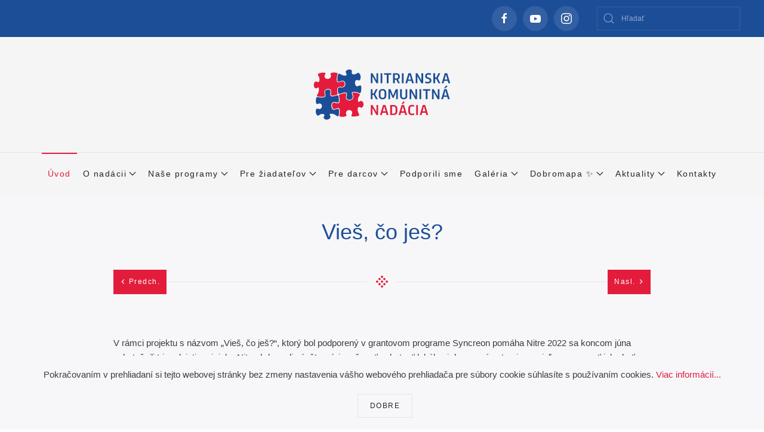

--- FILE ---
content_type: text/html; charset=utf-8
request_url: https://nkn.sk/13-aktuality/496-vies-co-jes
body_size: 8362
content:
<!DOCTYPE html>
<html lang="sk-sk" dir="ltr">
    <head>
        <meta name="viewport" content="width=device-width, initial-scale=1">
        <link rel="icon" href="/images/ilustracne/favicon.png" sizes="any">
                <link rel="apple-touch-icon" href="/images/ilustracne/apple-touch-icon.png">
        <meta charset="utf-8" />
	<base href="https://nkn.sk/13-aktuality/496-vies-co-jes" />
	<meta name="author" content="Natália" />
	<meta name="generator" content="Joomla! - Open Source Content Management" />
	<title>Vieš, čo ješ?</title>
	<link href="https://nkn.sk/component/search/?Itemid=118&amp;catid=13&amp;id=496&amp;format=opensearch" rel="search" title="Hľadať Nitrianska komunitná nadácia" type="application/opensearchdescription+xml" />
	<link href="/plugins/system/itcs_scroll2top/assets/css/plg_scroll2top.css" rel="stylesheet" />
	<link href="/templates/yootheme/css/theme.9.css?1715831877" rel="stylesheet" />
	<style>

		.snip1452.custom:hover,.scrollToTop.snip1452.custom:hover [class^="fa-"]::before,.scrollToTop.snip1452.custom:hover [class*="fa-"]::before{color: #e41c3c;}
		.snip1452.custom:hover:after{border-color: #e41c3c;}
		.scrollToTop{right: 20px;bottom: 20px;}
		.scrollToTop.snip1452::after{background-color: rgba(255, 255, 255, 1);}
		
	</style>
	<script src="/plugins/system/itcs_scroll2top/assets/js/plg_scroll2top.js"></script>
	<script src="/templates/yootheme/vendor/yootheme/theme-analytics/app/analytics.min.js?4.0.13" defer></script>
	<script src="/templates/yootheme/vendor/yootheme/theme-cookie/app/cookie.min.js?4.0.13" defer></script>
	<script src="/templates/yootheme/vendor/assets/uikit/dist/js/uikit.min.js?4.0.13"></script>
	<script src="/templates/yootheme/vendor/assets/uikit/dist/js/uikit-icons-joline.min.js?4.0.13"></script>
	<script src="/templates/yootheme/js/theme.js?4.0.13"></script>
	<script src="/media/com_widgetkit/js/maps.js" defer></script>
	<script><!-- Facebook Pixel Code -->
!function(f,b,e,v,n,t,s)
{if(f.fbq)return;n=f.fbq=function(){n.callMethod?
n.callMethod.apply(n,arguments):n.queue.push(arguments)};
if(!f._fbq)f._fbq=n;n.push=n;n.loaded=!0;n.version='2.0';
n.queue=[];t=b.createElement(e);t.async=!0;
t.src=v;s=b.getElementsByTagName(e)[0];
s.parentNode.insertBefore(t,s)}(window, document,'script',
'https://connect.facebook.net/en_US/fbevents.js');
fbq('init', '883022031848955');
fbq('track', 'PageView');
</script>
<noscript><img height="1" width="1" style="display:none"
src="https://www.facebook.com/tr?id=883022031848955&ev=PageView&noscript=1"
/>
</noscript>
<!-- End Facebook Pixel Code --></script>
	<script>window.yootheme = window.yootheme || {}; var $theme = yootheme.theme = {"i18n":{"close":{"label":"Close"},"totop":{"label":"Back to top"},"marker":{"label":"Open"},"navbarToggleIcon":{"label":"Open menu"},"paginationPrevious":{"label":"Previous page"},"paginationNext":{"label":"Next page"},"searchIcon":{"toggle":"Open Search","submit":"Submit Search"},"slider":{"next":"Next slide","previous":"Previous slide","slideX":"Slide %s","slideLabel":"%s of %s"},"slideshow":{"next":"Next slide","previous":"Previous slide","slideX":"Slide %s","slideLabel":"%s of %s"},"lightboxPanel":{"next":"Next slide","previous":"Previous slide","slideLabel":"%s of %s","close":"Close"}},"google_analytics":"G-ZR36LT9HJ8","google_analytics_anonymize":"","cookie":{"mode":"notification","template":"<div class=\"tm-cookie-banner uk-section uk-section-xsmall uk-section-muted uk-position-bottom uk-position-fixed\">\n        <div class=\"uk-container uk-container-expand uk-text-center\">\n\n            <p>Pokra\u010dovan\u00edm v prehliadan\u00ed si tejto webovej str\u00e1nky bez zmeny nastavenia v\u00e1\u0161ho webov\u00e9ho prehliada\u010da pre s\u00fabory cookie s\u00fahlas\u00edte s pou\u017e\u00edvan\u00edm cookies. <a title=\"zobrazi\u0165 viac inform\u00e1ci\u00ed\" href=\"pouzivanie-cookies\" target=\"_blank\" rel=\"noopener noreferrer\">Viac inform\u00e1ci\u00ed...<\/a><\/p>\n                            <button type=\"button\" class=\"js-accept uk-button uk-button-default uk-margin-small-left\" data-uk-toggle=\"target: !.uk-section; animation: true\">DOBRE<\/button>\n            \n            \n        <\/div>\n    <\/div>","position":"bottom"}};</script>

    </head>
   <body class="">

        <div class="uk-hidden-visually uk-notification uk-notification-top-left uk-width-auto">
            <div class="uk-notification-message">
                <a href="#tm-main">Skip to main content</a>
            </div>
        </div>
    
                <div class="tm-page-container uk-clearfix">

                        <div data-src="/images/ilustracne/pozadie-nkn-2021-2.jpg" data-sources="[{&quot;type&quot;:&quot;image\/webp&quot;,&quot;srcset&quot;:&quot;\/templates\/yootheme\/cache\/e2\/pozadie-nkn-2021-2-e228bc33.webp 1920w&quot;,&quot;sizes&quot;:&quot;(max-aspect-ratio: 1920\/1280) 150vh&quot;}]" uk-img class="uk-background-norepeat uk-background-cover uk-background-center-center uk-background-fixed uk-position-cover uk-position-fixed"></div>
            
            
        
        
        <div class="tm-page uk-margin-auto tm-page-margin-bottom">

                        


<header class="tm-header-mobile uk-hidden@m" uk-header>


    
        <div class="uk-navbar-container">

            <div class="uk-container uk-container-expand">
                <nav class="uk-navbar" uk-navbar="{&quot;container&quot;:&quot;.tm-header-mobile&quot;}">

                    
                                        <div class="uk-navbar-center">

                                                    <a href="https://nkn.sk/" aria-label="Návrat na úvod" class="uk-logo uk-navbar-item">
    <img alt="Nitrianska komunitná nadácia" loading="eager" width="39.75" height="40" src="/images/home/nkn-logo-mobil.svg"></a>
                        
                        
                    </div>
                    
                                        <div class="uk-navbar-right">

                        
                        <a uk-toggle href="#tm-dialog-mobile" class="uk-navbar-toggle">

        
        <div uk-navbar-toggle-icon></div>

        
    </a>

                    </div>
                    
                </nav>
            </div>

        </div>

    



        <div id="tm-dialog-mobile" uk-offcanvas="container: true; overlay: true" mode="push">
        <div class="uk-offcanvas-bar uk-flex uk-flex-column">

                        <button class="uk-offcanvas-close uk-close-large" type="button" uk-close uk-toggle="cls: uk-close-large; mode: media; media: @s"></button>
            
                        <div class="uk-margin-auto-bottom uk-text-center">
                
<div class="uk-grid uk-child-width-1-1" uk-grid>    <div>
<div class="uk-panel" id="module-menu-dialog-mobile">

    
    
<ul class="uk-nav uk-nav-primary uk-nav-center">
    
	<li class="item-118 uk-active"><a href="/"> Úvod</a></li>
	<li class="item-119 uk-parent"><a href="/o-nadacii"> O nadácii</a>
	<ul class="uk-nav-sub">

		<li class="item-126"><a href="/o-nadacii/ludia"> Ľudia</a></li>
		<li class="item-128"><a href="/o-nadacii/newsletter"> Newsletter</a></li>
		<li class="item-127"><a href="/o-nadacii/vyrocne-spravy"> Výročné správy</a></li>
		<li class="item-129"><a href="/o-nadacii/loga"> Logá</a></li>
		<li class="item-131"><a href="/o-nadacii/nadacia-v-mediach"> Nadácia v médiách</a></li>
		<li class="item-186"><a href="/o-nadacii/pravidla-ochrany-osobnych-udajov"> Pravidlá ochrany OÚ</a></li>
		<li class="item-578"><a href="/o-nadacii/verejne-informacie"> Zverejňovanie faktúr a objednávok</a></li>
		<li class="item-580"><a href="/o-nadacii/nadacna-listina"> Nadačná listina</a></li></ul></li>
	<li class="item-122 uk-parent"><a href="/nase-programy"> Naše programy</a>
	<ul class="uk-nav-sub">

		<li class="item-159"><a href="/nase-programy/klub-darcov"> Klub darcov</a></li>
		<li class="item-370"><a href="/nase-programy/spoznajme-sa"> Spoznajme sa</a></li>
		<li class="item-516"><a href="/nase-programy/socialna-inkluzia"> Sociálna inklúzia</a></li>
		<li class="item-250"><a href="/nase-programy/mladi-nitrianski-filantropi"> Mladí nitrianski filantropi</a></li>
		<li class="item-157"><a href="/nase-programy/tu-sme-doma"> Tu sme doma</a></li>
		<li class="item-158"><a href="/nase-programy/inovativne-s-foxconnom"> Inovatívne s Foxconnom</a></li>
		<li class="item-155"><a href="/nase-programy/strecha-pre-vas-napad"> Strecha pre váš nápad</a></li>
		<li class="item-156"><a href="/nase-programy/aby-ludia-ludom-pomahali"> Aby ľudia ľuďom pomáhali</a></li>
		<li class="item-470"><a href="/nase-programy/sanca-pre-teba"> Šanca pre teba</a></li>
		<li class="item-515"><a href="/nase-programy/eko-dalej-nitra"> Eko ďalej Nitra</a></li>
		<li class="item-197 uk-nav-header"> PROJEKTOVÉ PROGRAMY</li>
		<li class="item-280"><a href="https://comin.sk/" target="_blank"> Komunitné centrum COMIN</a></li>
		<li class="item-575"><a href="/nase-programy/mladez-pomaha"> Mládež pomáha...</a></li>
		<li class="item-576"><a href="/nase-programy/socialna-inkluzia-ua"> Sociálna inklúzia UA...</a></li></ul></li>
	<li class="item-121 uk-parent"><a href="/pre-ziadatelov"> Pre žiadateľov</a>
	<ul class="uk-nav-sub">

		<li class="item-150"><a href="/pre-ziadatelov/granty-aktualne-uzavierky"> Granty - Aktuálne uzávierky</a></li>
		<li class="item-151"><a href="/pre-ziadatelov/grantove-ziadosti"> Grantové žiadosti</a></li>
		<li class="item-152"><a href="/pre-ziadatelov/zaverecne-formulare"> Záverečné formuláre</a></li></ul></li>
	<li class="item-120 uk-parent"><a href="/pre-darcov"> Pre darcov</a>
	<ul class="uk-nav-sub">

		<li class="item-133"><a href="/nase-programy/klub-darcov"> Darujte</a></li>
		<li class="item-134 uk-parent"><a href="/pre-darcov/2-percenta"> 2%</a>
		<ul>

			<li class="item-137"><a href="/pre-darcov/2-percenta/ako-postupovat"> Ako postupovať</a></li></ul></li>
		<li class="item-135 uk-parent"><a href="/pre-darcov/nase-fondy"> Naše fondy</a>
		<ul>

			<li class="item-138"><a href="/pre-darcov/nase-fondy/zalozte-si-svoj-fond"> Založte si svoj fond</a></li>
			<li class="item-139"><a href="/pre-darcov/nase-fondy/fond-bramac"> Fond BRAMAC</a></li>
			<li class="item-140"><a href="/pre-darcov/nase-fondy/fond-corgon-konto"> Fond Corgoň konto</a></li>
			<li class="item-141"><a href="/pre-darcov/nase-fondy/fond-deti"> Fond Deti</a></li></ul></li>
		<li class="item-136 uk-parent"><a href="/pre-darcov/nasi-partneri"> Naši partneri</a>
		<ul>

			<li class="item-145"><a href="/pre-darcov/nasi-partneri/firmy"> Firmy</a></li>
			<li class="item-146"><a href="/pre-darcov/nasi-partneri/neziskove-institucie"> Neziskové inštitúcie</a></li>
			<li class="item-147"><a href="/pre-darcov/nasi-partneri/verejny-sektor"> Verejný sektor</a></li>
			<li class="item-148"><a href="/pre-darcov/nasi-partneri/clenovia-klubu-darcov"> Členovia Klubu darcov</a></li>
			<li class="item-149"><a href="/pre-darcov/nasi-partneri/medialni-partneri"> Mediálni partneri</a></li></ul></li></ul></li>
	<li class="item-123"><a href="/podporili-sme"> Podporili sme</a></li>
	<li class="item-124 uk-parent"><a href="/galeria"> Galéria</a>
	<ul class="uk-nav-sub">

		<li class="item-174"><a href="/galeria/fotogaleria"> Fotogaléria</a></li>
		<li class="item-175"><a href="/galeria/videogaleria"> Videogaléria</a></li></ul></li>
	<li class="item-245 uk-parent"><a href="/dobromapa"> Dobromapa ✨</a>
	<ul class="uk-nav-sub">

		<li class="item-246"><a href="/dobromapa/projekty-na-dobromape"> projekty na Dobromape</a></li>
		<li class="item-257"><a href="/dobromapa/zoznam-vsetkych-projektov"> zoznam všetkých projektov</a></li>
		<li class="item-258"><a href="/dobromapa/partneri-projektov"> partneri projektov</a></li>
		<li class="item-259"><a href="/dobromapa/programy-na-dobromape"> programy na Dobromape</a></li>
		<li class="item-248"><a href="/dobromapa/chcem-vediet-viac"> chcem vedieť viac</a></li></ul></li>
	<li class="item-190 uk-parent"><a href="/aktuality"> Aktuality</a>
	<ul class="uk-nav-sub">

		<li class="item-162"><a href="/aktuality/archiv-aktualit"> Archív aktualít</a></li></ul></li>
	<li class="item-125"><a href="/kontakty"> Kontakty</a></li></ul>

</div>
</div>    <div>
<div class="uk-panel" id="module-tm-4">

    
    <ul class="uk-flex-inline uk-flex-middle uk-flex-nowrap uk-grid-small" uk-grid>                    <li><a href="https://www.facebook.com/NitrianskaKomunitnaNadacia/" class="uk-preserve-width uk-icon-link" rel="noreferrer" target="_blank"><span uk-icon="icon: facebook;"></span></a></li>
                    <li><a href="https://www.youtube.com/channel/UCRathcMJQAQ5_0lrg7IoTyw/videos" class="uk-preserve-width uk-icon-link" rel="noreferrer" target="_blank"><span uk-icon="icon: youtube;"></span></a></li>
            </ul>
</div>
</div></div>
            </div>
            
            
        </div>
    </div>
    
    
    

</header>



<div class="tm-toolbar tm-toolbar-default uk-visible@m">
    <div class="uk-container uk-flex uk-flex-middle">

        
                <div class="uk-margin-auto-left">
            <div class="uk-grid-medium uk-child-width-auto uk-flex-middle" uk-grid="margin: uk-margin-small-top">
                <div>
<div class="uk-panel" id="module-tm-3">

    
    <ul class="uk-flex-inline uk-flex-middle uk-flex-nowrap uk-grid-small" uk-grid>                    <li><a href="https://www.facebook.com/NitrianskaKomunitnaNadacia/" class="uk-preserve-width uk-icon-button" rel="noreferrer" target="_blank"><span uk-icon="icon: facebook;"></span></a></li>
                    <li><a href="https://www.youtube.com/channel/UCRathcMJQAQ5_0lrg7IoTyw/videos" class="uk-preserve-width uk-icon-button" rel="noreferrer" target="_blank"><span uk-icon="icon: youtube;"></span></a></li>
                    <li><a href="https://www.instagram.com/nitrianska_komunitna_nadacia/" class="uk-preserve-width uk-icon-button" rel="noreferrer" target="_blank"><span uk-icon="icon: instagram;"></span></a></li>
            </ul>
</div>
</div><div>
<div class="uk-panel" id="module-122">

    
    

    <form id="search-122" action="/" method="post" role="search" class="uk-search uk-search-default"><span uk-search-icon></span><input name="searchword" placeholder="Hľadať" minlength="3" aria-label="Hľadať" type="search" class="uk-search-input"><input type="hidden" name="task" value="search"><input type="hidden" name="option" value="com_search"><input type="hidden" name="Itemid" value="118"></form>






</div>
</div>
            </div>
        </div>
        
    </div>
</div>

<header class="tm-header uk-visible@m" uk-header>




        <div class="tm-headerbar-default tm-headerbar tm-headerbar-top">
        <div class="uk-container uk-container-expand">

                            <div class="uk-flex uk-flex-center"><div><a href="https://nkn.sk/" aria-label="Návrat na úvod" class="uk-logo">
    <img alt="Nitrianska komunitná nadácia" loading="eager" width="250" height="113" src="/images/home/nkn-logo.svg"><img class="uk-logo-inverse" alt="Nitrianska komunitná nadácia" loading="eager" width="250" height="113" src="/images/home/nkn-logo.svg"></a></div></div>
            
            
        </div>
    </div>
    
    
                <div uk-sticky media="@m" cls-active="uk-navbar-sticky" sel-target=".uk-navbar-container">
        
            <div class="uk-navbar-container">

                <div class="uk-container uk-container-expand">
                    <nav class="uk-navbar" uk-navbar="{&quot;align&quot;:&quot;left&quot;,&quot;container&quot;:&quot;.tm-header &gt; [uk-sticky]&quot;,&quot;boundary&quot;:&quot;.tm-header .uk-navbar-container&quot;}">

                        
                        <div class="uk-navbar-center">

                                                            
<ul class="uk-navbar-nav">
    
	<li class="item-118 uk-active"><a href="/"> Úvod</a></li>
	<li class="item-119 uk-parent"><a href="/o-nadacii"> O nadácii <span uk-navbar-parent-icon></span></a>
	<div class="uk-navbar-dropdown"><div><ul class="uk-nav uk-navbar-dropdown-nav">

		<li class="item-126"><a href="/o-nadacii/ludia"> Ľudia</a></li>
		<li class="item-128"><a href="/o-nadacii/newsletter"> Newsletter</a></li>
		<li class="item-127"><a href="/o-nadacii/vyrocne-spravy"> Výročné správy</a></li>
		<li class="item-129"><a href="/o-nadacii/loga"> Logá</a></li>
		<li class="item-131"><a href="/o-nadacii/nadacia-v-mediach"> Nadácia v médiách</a></li>
		<li class="item-186"><a href="/o-nadacii/pravidla-ochrany-osobnych-udajov"> Pravidlá ochrany OÚ</a></li>
		<li class="item-578"><a href="/o-nadacii/verejne-informacie"> Zverejňovanie faktúr a objednávok</a></li>
		<li class="item-580"><a href="/o-nadacii/nadacna-listina"> Nadačná listina</a></li></ul></div></div></li>
	<li class="item-122 uk-parent"><a href="/nase-programy"> Naše programy <span uk-navbar-parent-icon></span></a>
	<div class="uk-navbar-dropdown"><div><ul class="uk-nav uk-navbar-dropdown-nav">

		<li class="item-159"><a href="/nase-programy/klub-darcov"> Klub darcov</a></li>
		<li class="item-370"><a href="/nase-programy/spoznajme-sa"> Spoznajme sa</a></li>
		<li class="item-516"><a href="/nase-programy/socialna-inkluzia"> Sociálna inklúzia</a></li>
		<li class="item-250"><a href="/nase-programy/mladi-nitrianski-filantropi"> Mladí nitrianski filantropi</a></li>
		<li class="item-157"><a href="/nase-programy/tu-sme-doma"> Tu sme doma</a></li>
		<li class="item-158"><a href="/nase-programy/inovativne-s-foxconnom"> Inovatívne s Foxconnom</a></li>
		<li class="item-155"><a href="/nase-programy/strecha-pre-vas-napad"> Strecha pre váš nápad</a></li>
		<li class="item-156"><a href="/nase-programy/aby-ludia-ludom-pomahali"> Aby ľudia ľuďom pomáhali</a></li>
		<li class="item-470"><a href="/nase-programy/sanca-pre-teba"> Šanca pre teba</a></li>
		<li class="item-515"><a href="/nase-programy/eko-dalej-nitra"> Eko ďalej Nitra</a></li>
		<li class="item-197 uk-nav-header"> PROJEKTOVÉ PROGRAMY</li>
		<li class="item-280"><a href="https://comin.sk/" target="_blank"> Komunitné centrum COMIN</a></li>
		<li class="item-575"><a href="/nase-programy/mladez-pomaha"> Mládež pomáha...</a></li>
		<li class="item-576"><a href="/nase-programy/socialna-inkluzia-ua"> Sociálna inklúzia UA...</a></li></ul></div></div></li>
	<li class="item-121 uk-parent"><a href="/pre-ziadatelov"> Pre žiadateľov <span uk-navbar-parent-icon></span></a>
	<div class="uk-navbar-dropdown"><div><ul class="uk-nav uk-navbar-dropdown-nav">

		<li class="item-150"><a href="/pre-ziadatelov/granty-aktualne-uzavierky"> Granty - Aktuálne uzávierky</a></li>
		<li class="item-151"><a href="/pre-ziadatelov/grantove-ziadosti"> Grantové žiadosti</a></li>
		<li class="item-152"><a href="/pre-ziadatelov/zaverecne-formulare"> Záverečné formuláre</a></li></ul></div></div></li>
	<li class="item-120 uk-parent"><a href="/pre-darcov"> Pre darcov <span uk-navbar-parent-icon></span></a>
	<div class="uk-navbar-dropdown"><div><ul class="uk-nav uk-navbar-dropdown-nav">

		<li class="item-133"><a href="/nase-programy/klub-darcov"> Darujte</a></li>
		<li class="item-134 uk-parent"><a href="/pre-darcov/2-percenta"> 2% <span uk-navbar-parent-icon></span></a>
		<ul class="uk-nav-sub">

			<li class="item-137"><a href="/pre-darcov/2-percenta/ako-postupovat"> Ako postupovať</a></li></ul></li>
		<li class="item-135 uk-parent"><a href="/pre-darcov/nase-fondy"> Naše fondy <span uk-navbar-parent-icon></span></a>
		<ul class="uk-nav-sub">

			<li class="item-138"><a href="/pre-darcov/nase-fondy/zalozte-si-svoj-fond"> Založte si svoj fond</a></li>
			<li class="item-139"><a href="/pre-darcov/nase-fondy/fond-bramac"> Fond BRAMAC</a></li>
			<li class="item-140"><a href="/pre-darcov/nase-fondy/fond-corgon-konto"> Fond Corgoň konto</a></li>
			<li class="item-141"><a href="/pre-darcov/nase-fondy/fond-deti"> Fond Deti</a></li></ul></li>
		<li class="item-136 uk-parent"><a href="/pre-darcov/nasi-partneri"> Naši partneri <span uk-navbar-parent-icon></span></a>
		<ul class="uk-nav-sub">

			<li class="item-145"><a href="/pre-darcov/nasi-partneri/firmy"> Firmy</a></li>
			<li class="item-146"><a href="/pre-darcov/nasi-partneri/neziskove-institucie"> Neziskové inštitúcie</a></li>
			<li class="item-147"><a href="/pre-darcov/nasi-partneri/verejny-sektor"> Verejný sektor</a></li>
			<li class="item-148"><a href="/pre-darcov/nasi-partneri/clenovia-klubu-darcov"> Členovia Klubu darcov</a></li>
			<li class="item-149"><a href="/pre-darcov/nasi-partneri/medialni-partneri"> Mediálni partneri</a></li></ul></li></ul></div></div></li>
	<li class="item-123"><a href="/podporili-sme"> Podporili sme</a></li>
	<li class="item-124 uk-parent"><a href="/galeria"> Galéria <span uk-navbar-parent-icon></span></a>
	<div class="uk-navbar-dropdown"><div><ul class="uk-nav uk-navbar-dropdown-nav">

		<li class="item-174"><a href="/galeria/fotogaleria"> Fotogaléria</a></li>
		<li class="item-175"><a href="/galeria/videogaleria"> Videogaléria</a></li></ul></div></div></li>
	<li class="item-245 uk-parent"><a href="/dobromapa"> Dobromapa ✨ <span uk-navbar-parent-icon></span></a>
	<div class="uk-navbar-dropdown"><div><ul class="uk-nav uk-navbar-dropdown-nav">

		<li class="item-246"><a href="/dobromapa/projekty-na-dobromape"> projekty na Dobromape</a></li>
		<li class="item-257"><a href="/dobromapa/zoznam-vsetkych-projektov"> zoznam všetkých projektov</a></li>
		<li class="item-258"><a href="/dobromapa/partneri-projektov"> partneri projektov</a></li>
		<li class="item-259"><a href="/dobromapa/programy-na-dobromape"> programy na Dobromape</a></li>
		<li class="item-248"><a href="/dobromapa/chcem-vediet-viac"> chcem vedieť viac</a></li></ul></div></div></li>
	<li class="item-190 uk-parent"><a href="/aktuality"> Aktuality <span uk-navbar-parent-icon></span></a>
	<div class="uk-navbar-dropdown"><div><ul class="uk-nav uk-navbar-dropdown-nav">

		<li class="item-162"><a href="/aktuality/archiv-aktualit"> Archív aktualít</a></li></ul></div></div></li>
	<li class="item-125"><a href="/kontakty"> Kontakty</a></li></ul>

                            
                        </div>

                        
                    </nav>
                </div>

            </div>

                </div>
        
    
    






</header>

            
            

            <main id="tm-main" >

                
                <div id="system-message-container" data-messages="[]">
</div>

                <!-- Builder #template-SPeTsPTq -->
<article class="uk-section-muted uk-section uk-section-small">
    
        
        
        
            
                
                    
                    <div class="uk-grid-margin uk-container uk-container-small"><div class="uk-grid tm-grid-expand uk-child-width-1-1">
<div class="uk-width-1-1@m">
    
        
            
            
            
                
                    
<h1 class="uk-h1 uk-text-secondary uk-text-center">        Vieš, čo ješ?    </h1><hr class="uk-divider-icon uk-position-relative uk-margin-remove-vertical" style="bottom: -30px;">
<div class="uk-margin-remove-vertical uk-text-center">
    <ul class="uk-pagination uk-margin-remove-bottom uk-flex-center" uk-margin>
    
        
                        <li class="uk-margin-auto-right">
            
                <a href="/aktuality/498-aby-ludia-ludom-pomahali-2022-vyzva"><span uk-pagination-previous></span> Predch.</a>
            </li>

        
        
                        <li class="uk-margin-auto-left">
            
                <a href="/aktuality/495-vedecky-skok-do-prazdnin">Nasl. <span uk-pagination-next></span></a>
            </li>

        
    
    </ul>
</div>
                
            
        
    
</div></div></div><div class="uk-margin-large uk-container uk-container-small"><div class="uk-grid tm-grid-expand uk-child-width-1-1">
<div class="uk-width-1-1@m">
    
        
            
            
            
                
                    <div class="uk-panel uk-margin"><p>V rámci projektu s názvom „Vieš, čo ješ?“, ktorý bol podporený v grantovom programe Syncreon pomáha Nitre 2022 sa koncom júna uskutočnili tri podujatia pri rieke Nitra, kde mali návštevníci možnosť ochutnať lokálne i dovezené potraviny s cieľom porovnať ich chuť, vôňu či čerstvosť.</p></div>
<div class="uk-margin uk-width-xlarge uk-margin-auto uk-text-center">
        <picture>
<source type="image/webp" srcset="/templates/yootheme/cache/22/vies-co-jes-12-227ee223.webp 600w, /component/ajax/?p=image&amp;src=file%3Dimages%252Fakt2022%252Fvies-co-jes-12.jpg%26type%3Dwebp%2C85%26thumbnail%3D768%2C512%2C&amp;hash=0fbddf77 768w, /component/ajax/?p=image&amp;src=file%3Dimages%252Fakt2022%252Fvies-co-jes-12.jpg%26type%3Dwebp%2C85%26thumbnail%3D1000%2C667%2C&amp;hash=9462e1c6 1000w" sizes="(min-width: 600px) 600px">
<img src="/templates/yootheme/cache/3e/vies-co-jes-12-3e37b899.jpeg" width="600" height="400" class="el-image uk-border-rounded" alt loading="lazy">
</picture>    
    
</div>
<div class="uk-panel uk-margin"><p><em><img src="/images/akt2022/vies-co-jes-09.jpg" width="400" style="margin: 15px; float: left;" caption="false" />„Náš projekt spojil vzdelávanie, zvyšovanie povedomia o dôležitosti zdravej a lokálnej stravy, a tým mal pozitívny vplyv aj na životné prostredie a jeho ochranu. Naše občianske združenie chcelo týmto projektom spoločnosti pomôcť znovu objaviť dôležitosť konzumácie lokálnych a zdravých potravín prostredníctvom všetkých zmyslov. Verejnosti sme teda počas viacerých podujatí ponúkali varianty potravín, ktoré boli z obchodných reťazcov, dovezené z iných štátov, a lokálnych z okolia Nitry, za účelom ich porovnania- vône, chuti, čerstvosti. </em><em>Vytvorili sme na našom facebooku (<span><a href="https://www.facebook.com/Naucsapomahat/">https://www.facebook.com/Naucsapomahat/</a></span>) poradňu, kde má verejnosť možnosť nás počas jedného roka kontaktovať s otázkami týkajúcimi sa zdravej výživy. Cieľom bolo najmä zníženie uhlíkovej stopy u verejnosti, ktorá sa mohla zúčastniť na našom projekte, nakoľko veľká časť uhlíkovej stopy vzniká pri preprave potravín. Tým sme ale aj prispeli k redukcii používania pesticídov a iných nevhodných prípravkov, ktoré lokálni výrobcovia používať nemusia“,</em> hovorí Samuel Lopašovský, realizátor projektu.</p>
<p>V prípravnej fáze zozbierali všetky potrebné informácie o potravinách, zohnali garanta projektu a vybavili personálne zabezpečenie podujatí. Krátko pred realizáciou projekt materiálne zabezpečili, nakúpili potraviny a spracovali na konzumáciu.</p>
<p><em>„Počas realizácie sme sa tešili veľkému záujmu verejnosti, najmä v podvečerných hodinách, aj napriek nepriaznivo teplému počasiu.</em><em> </em><em>So splnením cieľa sme spokojní, prekvapili nás výsledky porovnávania potravín, pričom pri niektorých potravinách hodnotili účastníci projektu dovážané potraviny lepšie (rovnako čerstvosť,</em><em> </em><em>chu</em><em>ť</em><em> aj v</em><em>ôň</em><em>u), ako pri lok</em><em>á</em><em>lnych. Uk</em><em>á</em><em>zalo sa teda, </em><em>ž</em><em>e nemus</em><em>í</em><em> by</em><em>ť</em><em> lok</em><em>á</em><em>lna potravina nevyhnutne chutnej</em><em>š</em><em>ia, na poh</em><em>ľ</em><em>ad </em><em>č</em><em>erstvej</em><em>š</em><em>ia alebo vo</em><em>ň</em><em>avej</em><em>š</em><em>ia, aj keď je zdravšia“</em>, dodávajú realizátori.</p>
<p>Projekt teda autori hodnotia, ako veľmi úspešný, po organizačnej stránke dopadol vynikajúco, pričom sa podarilo naplniť všetky plánované ciele, ako motivovať účastníkov na zdravé stravovanie, edukovať ich v oblasti stravovania a porovnať im lokálne a dovážané potraviny. Ozvalo sa im aj niekoľko účastníkov s ďakovným vyjadrením, pričom v dvoch z nich bola vyzdvihnutá originalita projektu a to, že zažili projekt takéhoto formátu po prvý krát.</p>
<p>Do budúcnosti zvažujú zmeniť oblasť realizácie projektu na miesto s väčšou frekvenciou ľudí. </p>
<p><img src="/images/akt2022/vies-co-jes-02.jpg" width="350" style="margin: 5px;" caption="false" /> <img src="/images/akt2022/vies-co-jes-11.jpg" width="350" style="margin: 5px;" caption="false" /> <img src="/images/akt2022/vies-co-jes-04.jpg" width="350" style="margin: 5px;" caption="false" /> <img src="/images/akt2022/vies-co-jes-05.jpg" width="350" style="margin: 5px;" caption="false" /> <img src="/images/akt2022/vies-co-jes-03.jpg" width="350" style="margin: 5px;" caption="false" /> <img src="/images/akt2022/vies-co-jes-12.jpg" width="350" style="margin: 5px;" caption="false" /></p></div>
<h4 class="uk-text-left">        tagy:&nbsp;Syncreon pomáha Nitre    </h4>
                
            
        
    
</div></div></div><div class="uk-grid-margin uk-container uk-container-small"><div class="uk-grid tm-grid-expand uk-child-width-1-1">
<div class="uk-width-1-1">
    
        
            
            
            
                
                    
<div class="uk-text-center">
    <ul class="uk-pagination uk-margin-remove-bottom uk-flex-center" uk-margin>
    
        
                        <li class="uk-margin-auto-right">
            
                <a href="/aktuality/498-aby-ludia-ludom-pomahali-2022-vyzva"><span uk-pagination-previous></span> Predch.</a>
            </li>

        
        
                        <li class="uk-margin-auto-left">
            
                <a href="/aktuality/495-vedecky-skok-do-prazdnin">Nasl. <span uk-pagination-next></span></a>
            </li>

        
    
    </ul>
</div>
                
            
        
    
</div></div></div>
                
            
        
    
</article>

                
            </main>

            

                        <footer>
                <!-- Builder #footer -->
<div class="uk-section-secondary uk-section">
    
        
        
        
            
                                <div class="uk-container">                
                    
                    <div class="uk-grid tm-grid-expand uk-grid-margin" uk-grid>
<div class="uk-width-1-4@s">
    
        
            
            
            
                
                    
<div class="uk-margin uk-text-left@s uk-text-center">
        <img src="/images/home/nkn-logo-biele.svg" width="180" height="66" class="el-image" alt loading="lazy">    
    
</div>
<hr>
<h3 class="uk-h4 uk-heading-divider uk-text-warning uk-text-left@s uk-text-center">        Nájdete nás aj tu    </h3>
<div class="uk-margin" uk-scrollspy="target: [uk-scrollspy-class];">    <div class="uk-child-width-auto uk-grid-small uk-flex-inline" uk-grid>
            <div>
<a class="el-link uk-icon-button" href="https://www.instagram.com/nitrianska_komunitna_nadacia/" rel="noreferrer"><span uk-icon="icon: instagram;"></span></a></div>
            <div>
<a class="el-link uk-icon-button" href="https://www.facebook.com/NitrianskaKomunitnaNadacia/" rel="noreferrer"><span uk-icon="icon: facebook;"></span></a></div>
            <div>
<a class="el-link uk-icon-button" href="https://www.youtube.com/channel/UCRathcMJQAQ5_0lrg7IoTyw" rel="noreferrer"><span uk-icon="icon: youtube;"></span></a></div>
    
    </div></div>
                
            
        
    
</div>
<div class="uk-width-1-4@s">
    
        
            
            
            
                
                    
<h3 class="uk-h4 uk-heading-divider uk-text-left@s uk-text-center">        Dôležité články    </h3>
<div class="uk-margin">
    
    
        
        
<a class="el-content" title="zobraziť" href="/ochrana-osobnych-udajov">
    
        Pravidlá ochrany osobných údajov    
    
</a>


        
    
    
</div>

<div class="uk-margin">
    
    
        
        
<a class="el-content" title="zobraziť" href="/pouzivanie-cookies">
    
        Používanie Cookies    
    
</a>


        
    
    
</div>

<div class="uk-margin">
    
    
        
        
<a class="el-content" title="zobraziť" href="/sukromie-pouzivatela">
    
        Súkromie používateľa    
    
</a>


        
    
    
</div>

<div class="uk-margin">
    
    
        
        
<a class="el-content" title="zobraziť" href="/pravidla-portalu">
    
        Pravidlá portálu    
    
</a>


        
    
    
</div>

                
            
        
    
</div>
<div class="uk-width-1-4@s">
    
        
            
            
            
                
                    
<h3 class="uk-h4 uk-heading-divider uk-text-left@s uk-text-center">        Adresa    </h3><div class="uk-panel uk-margin">NITRIANSKA KOMUNITNÁ NADÁCIA<br />
Farská 5<br />
949 01 Nitra<br /></div>
<div class="uk-margin">
    
    
        
        
<a class="el-content uk-button uk-button-default" title="zobraziť Google mapu" href="https://www.google.com/maps/place/Farsk%C3%A1+1295%2F5,+949+01+Nitra/@48.3143461,18.0834215,17z/data=!3m1!4b1!4m5!3m4!1s0x476b3f1fe10948d1:0x3355d1b9abbcead4!8m2!3d48.3143461!4d18.0856102" target="_blank">
    
        Zobraziť mapu    
    
</a>


        
    
    
</div>

                
            
        
    
</div>
<div class="uk-width-1-4@s">
    
        
            
            
            
                
                    
<h3 class="uk-h4 uk-heading-divider uk-text-left@s uk-text-center">        Kontakty    </h3><div class="uk-panel uk-margin">hlavný mailový kontakt: nkn@nkn.sk<br />
tel./fax: 037 741 43 45<br />
mob.: 0908 798 575</div>
<div class="uk-margin">
    
    
        
        
<a class="el-content uk-button uk-button-default" title="zobraziť všetky kontakty" href="/kontakty">
    
        Zobraziť všetky kontakty    
    
</a>


        
    
    
</div>

                
            
        
    
</div></div>
                                </div>
                
            
        
    
</div>
<div class="uk-section-secondary uk-section uk-padding-remove-vertical">
    
        
        
        
            
                
                    
                    <div class="uk-grid tm-grid-expand uk-child-width-1-1 uk-margin-remove-vertical">
<div class="uk-width-1-1@m">
    
        
            
            
            
                
                    <hr>
                
            
        
    
</div></div>
                
            
        
    
</div>
<div class="uk-section-secondary uk-section uk-section-xsmall">
    
        
        
        
            
                                <div class="uk-container">                
                    
                    <div class="uk-grid tm-grid-expand uk-child-width-1-1 uk-margin-remove-vertical">
<div class="uk-width-1-1">
    
        
            
            
            
                
                    <div class="uk-panel uk-text-small uk-text-muted uk-margin uk-text-center@s uk-text-center">© 2008 - <script> document.currentScript.insertAdjacentHTML('afterend', '<time datetime="' + new Date().toJSON() + '">' + new Intl.DateTimeFormat(document.documentElement.lang, {year: 'numeric'}).format() + '</time>');     </script> Nitrianska komunitná nadácia - Farská 5, 949 01 Nitra, registrovaná na Ministerstve vnútra SR, reg. číslo: 203/Na-2002/677 | Všetky práva vyhradené</a></div>
                
            
        
    
</div></div>
                                </div>
                
            
        
    
</div>            </footer>
            
        </div>

                </div>
        
        

    
<!-- Scroll to Top -->
<div id="scroll2top" class="scrollToTop snip1452 medium custom" data-scroll="top"><img src="/images/ilustracne/nkn-top-to.svg" alt="top" /></div>
<!-- End Scroll to Top -->
</body>
</html>


--- FILE ---
content_type: image/svg+xml
request_url: https://nkn.sk/images/ilustracne/nkn-top-to.svg
body_size: 872
content:
��< ? x m l   v e r s i o n = " 1 . 0 "   e n c o d i n g = " U T F - 1 6 " ? >  
 < ! D O C T Y P E   s v g   P U B L I C   " - / / W 3 C / / D T D   S V G   1 . 1 / / E N "   " h t t p : / / w w w . w 3 . o r g / G r a p h i c s / S V G / 1 . 1 / D T D / s v g 1 1 . d t d " >  
 < ! - -   C r e a t o r :   C o r e l D R A W   2 0 1 9   ( 6 4 - B i t )   - - >  
 < s v g   x m l n s = " h t t p : / / w w w . w 3 . o r g / 2 0 0 0 / s v g "   x m l : s p a c e = " p r e s e r v e "   w i d t h = " 1 0 2 p x "   h e i g h t = " 1 0 2 p x "   v e r s i o n = " 1 . 1 "   s h a p e - r e n d e r i n g = " g e o m e t r i c P r e c i s i o n "   t e x t - r e n d e r i n g = " g e o m e t r i c P r e c i s i o n "   i m a g e - r e n d e r i n g = " o p t i m i z e Q u a l i t y "   f i l l - r u l e = " e v e n o d d "   c l i p - r u l e = " e v e n o d d "  
 v i e w B o x = " 0   0   4 . 4 4   4 . 4 4 "  
   x m l n s : x l i n k = " h t t p : / / w w w . w 3 . o r g / 1 9 9 9 / x l i n k "  
   x m l n s : x o d m = " h t t p : / / w w w . c o r e l . c o m / c o r e l d r a w / o d m / 2 0 0 3 " >  
   < g   i d = " _ _ x 0 0 2 3 _ L a y e r _ x 0 0 2 0 _ 1 " >  
     < m e t a d a t a   i d = " C o r e l C o r p I D _ 0 C o r e l - L a y e r " / >  
     < p a t h   f i l l = " # E 4 1 C 3 C "   d = " M 3 . 2 3   2 . 1 6 c - 0 . 0 2 , 0 . 0 4   - 0 . 0 4 , 0 . 0 6   - 0 . 0 9 , 0 . 0 6 l - 0 . 5 5   0   0   1 . 0 2 c 0 , 0 . 0 2   - 0 . 0 1 , 0 . 0 5   - 0 . 0 3 , 0 . 0 6   - 0 . 0 1 , 0 . 0 2   - 0 . 0 4 , 0 . 0 3   - 0 . 0 6 , 0 . 0 3 l - 0 . 5 6   0 c - 0 . 0 2 , 0   - 0 . 0 5 , - 0 . 0 1   - 0 . 0 6 , - 0 . 0 3   - 0 . 0 2 , - 0 . 0 1   - 0 . 0 3 , - 0 . 0 4   - 0 . 0 3 , - 0 . 0 6 l 0   - 1 . 0 2   - 0 . 5 6   0 c - 0 . 0 2 , 0   - 0 . 0 4 , - 0 . 0 1   - 0 . 0 6 , - 0 . 0 3   - 0 . 0 2 , - 0 . 0 1   - 0 . 0 3 , - 0 . 0 4   - 0 . 0 3 , - 0 . 0 6   0 , - 0 . 0 3   0 . 0 1 , - 0 . 0 5   0 . 0 3 , - 0 . 0 7 l 0 . 9 2   - 0 . 9 2 c 0 . 0 2 , - 0 . 0 2   0 . 0 5 , - 0 . 0 3   0 . 0 7 , - 0 . 0 3   0 . 0 2 , 0   0 . 0 4 , 0 . 0 1   0 . 0 7 , 0 . 0 3 l 0 . 9 2   0 . 9 2 c 0 . 0 3 , 0 . 0 3   0 . 0 4 , 0 . 0 6   0 . 0 2 , 0 . 1 z m - 0 . 2 2   - 1 . 3 c - 0 . 2 4 , - 0 . 1 4   - 0 . 5 1 , - 0 . 2 1   - 0 . 7 9 , - 0 . 2 1   - 0 . 2 9 , 0   - 0 . 5 5 , 0 . 0 7   - 0 . 7 9 , 0 . 2 1   - 0 . 2 4 , 0 . 1 4   - 0 . 4 3 , 0 . 3 3   - 0 . 5 7 , 0 . 5 7   - 0 . 1 4 , 0 . 2 4   - 0 . 2 1 , 0 . 5   - 0 . 2 1 , 0 . 7 9   0 , 0 . 2 8   0 . 0 7 , 0 . 5 5   0 . 2 1 , 0 . 7 9   0 . 1 4 , 0 . 2 4   0 . 3 3 , 0 . 4 3   0 . 5 7 , 0 . 5 7   0 . 2 4 , 0 . 1 4   0 . 5 , 0 . 2 1   0 . 7 9 , 0 . 2 1   0 . 2 8 , 0   0 . 5 5 , - 0 . 0 7   0 . 7 9 , - 0 . 2 1   0 . 2 4 , - 0 . 1 4   0 . 4 3 , - 0 . 3 3   0 . 5 7 , - 0 . 5 7   0 . 1 4 , - 0 . 2 4   0 . 2 1 , - 0 . 5 1   0 . 2 1 , - 0 . 7 9   0 , - 0 . 2 9   - 0 . 0 7 , - 0 . 5 5   - 0 . 2 1 , - 0 . 7 9   - 0 . 1 4 , - 0 . 2 4   - 0 . 3 3 , - 0 . 4 3   - 0 . 5 7 , - 0 . 5 7 z m 1 . 1 3   0 . 2 4 c 0 . 2 , 0 . 3 4   0 . 3 , 0 . 7 2   0 . 3 , 1 . 1 2   0 , 0 . 4   - 0 . 1 , 0 . 7 7   - 0 . 3 , 1 . 1 1   - 0 . 2 , 0 . 3 4   - 0 . 4 7 , 0 . 6 1   - 0 . 8 1 , 0 . 8 1   - 0 . 3 4 , 0 . 2   - 0 . 7 1 , 0 . 3   - 1 . 1 1 , 0 . 3   - 0 . 4 , 0   - 0 . 7 7 , - 0 . 1   - 1 . 1 1 , - 0 . 3   - 0 . 3 4 , - 0 . 2   - 0 . 6 1 , - 0 . 4 7   - 0 . 8 1 , - 0 . 8 1   - 0 . 2 , - 0 . 3 4   - 0 . 3 , - 0 . 7 1   - 0 . 3 , - 1 . 1 1   0 , - 0 . 4   0 . 1 , - 0 . 7 8   0 . 3 , - 1 . 1 2   0 . 2 , - 0 . 3 4   0 . 4 7 , - 0 . 6   0 . 8 1 , - 0 . 8   0 . 3 4 , - 0 . 2   0 . 7 1 , - 0 . 3   1 . 1 1 , - 0 . 3   0 . 4 , 0   0 . 7 7 , 0 . 1   1 . 1 1 , 0 . 3   0 . 3 4 , 0 . 2   0 . 6 1 , 0 . 4 6   0 . 8 1 , 0 . 8 z " / >  
   < / g >  
 < / s v g >  
 